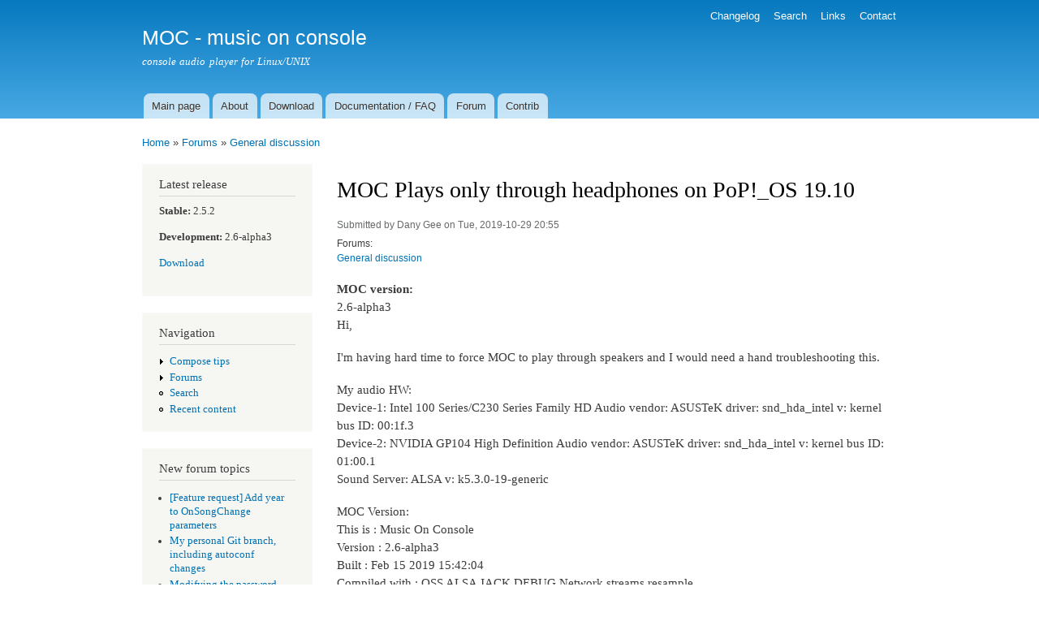

--- FILE ---
content_type: text/html; charset=utf-8
request_url: https://moc.daper.net/comment/6297
body_size: 9373
content:
<!DOCTYPE html PUBLIC "-//W3C//DTD XHTML+RDFa 1.0//EN"
  "http://www.w3.org/MarkUp/DTD/xhtml-rdfa-1.dtd">
<html xmlns="http://www.w3.org/1999/xhtml" xml:lang="en" version="XHTML+RDFa 1.0" dir="ltr">

<head profile="http://www.w3.org/1999/xhtml/vocab">
  <meta http-equiv="Content-Type" content="text/html; charset=utf-8" />
<meta name="Generator" content="Drupal 7 (http://drupal.org)" />
<link rel="canonical" href="/node/2648" />
<link rel="shortlink" href="/node/2648" />
<link rel="shortcut icon" href="https://moc.daper.net/misc/favicon.ico" type="image/vnd.microsoft.icon" />
  <title>MOC Plays only through headphones on PoP!_OS 19.10 | MOC - music on console</title>
  <style type="text/css" media="all">
@import url("https://moc.daper.net/modules/system/system.base.css?spu15z");
@import url("https://moc.daper.net/modules/system/system.menus.css?spu15z");
@import url("https://moc.daper.net/modules/system/system.messages.css?spu15z");
@import url("https://moc.daper.net/modules/system/system.theme.css?spu15z");
</style>
<style type="text/css" media="all">
@import url("https://moc.daper.net/modules/book/book.css?spu15z");
@import url("https://moc.daper.net/modules/comment/comment.css?spu15z");
@import url("https://moc.daper.net/modules/field/theme/field.css?spu15z");
@import url("https://moc.daper.net/modules/node/node.css?spu15z");
@import url("https://moc.daper.net/modules/poll/poll.css?spu15z");
@import url("https://moc.daper.net/modules/search/search.css?spu15z");
@import url("https://moc.daper.net/modules/user/user.css?spu15z");
@import url("https://moc.daper.net/modules/forum/forum.css?spu15z");
</style>
<style type="text/css" media="all">
@import url("https://moc.daper.net/sites/all/modules/xbbcode/xbbcode_basic/xbbcode_basic.css?spu15z");
</style>
<style type="text/css" media="all">
@import url("https://moc.daper.net/themes/bartik/css/layout.css?spu15z");
@import url("https://moc.daper.net/themes/bartik/css/style.css?spu15z");
@import url("https://moc.daper.net/themes/bartik/css/colors.css?spu15z");
</style>
<style type="text/css" media="print">
@import url("https://moc.daper.net/themes/bartik/css/print.css?spu15z");
</style>

<!--[if lte IE 7]>
<link type="text/css" rel="stylesheet" href="https://moc.daper.net/themes/bartik/css/ie.css?spu15z" media="all" />
<![endif]-->

<!--[if IE 6]>
<link type="text/css" rel="stylesheet" href="https://moc.daper.net/themes/bartik/css/ie6.css?spu15z" media="all" />
<![endif]-->
  <script type="text/javascript" src="https://moc.daper.net/misc/jquery.js?v=1.4.4"></script>
<script type="text/javascript" src="https://moc.daper.net/misc/jquery-extend-3.4.0.js?v=1.4.4"></script>
<script type="text/javascript" src="https://moc.daper.net/misc/jquery-html-prefilter-3.5.0-backport.js?v=1.4.4"></script>
<script type="text/javascript" src="https://moc.daper.net/misc/jquery.once.js?v=1.2"></script>
<script type="text/javascript" src="https://moc.daper.net/misc/drupal.js?spu15z"></script>
<script type="text/javascript" src="https://moc.daper.net/sites/all/modules/forcejs/forcejs.js?spu15z"></script>
<script type="text/javascript" src="https://moc.daper.net/misc/form-single-submit.js?v=7.103"></script>
<script type="text/javascript">
<!--//--><![CDATA[//><!--
jQuery.extend(Drupal.settings, {"basePath":"\/","pathPrefix":"","setHasJsCookie":0,"ajaxPageState":{"theme":"bartik","theme_token":"8bu_YqKn8ZwA9VXh_zt5tBVKItODaX0oi3N2VOKF4js","js":{"misc\/jquery.js":1,"misc\/jquery-extend-3.4.0.js":1,"misc\/jquery-html-prefilter-3.5.0-backport.js":1,"misc\/jquery.once.js":1,"misc\/drupal.js":1,"sites\/all\/modules\/forcejs\/forcejs.js":1,"misc\/form-single-submit.js":1},"css":{"modules\/system\/system.base.css":1,"modules\/system\/system.menus.css":1,"modules\/system\/system.messages.css":1,"modules\/system\/system.theme.css":1,"modules\/book\/book.css":1,"modules\/comment\/comment.css":1,"modules\/field\/theme\/field.css":1,"modules\/node\/node.css":1,"modules\/poll\/poll.css":1,"modules\/search\/search.css":1,"modules\/user\/user.css":1,"modules\/forum\/forum.css":1,"sites\/all\/modules\/xbbcode\/xbbcode_basic\/xbbcode_basic.css":1,"themes\/bartik\/css\/layout.css":1,"themes\/bartik\/css\/style.css":1,"themes\/bartik\/css\/colors.css":1,"themes\/bartik\/css\/print.css":1,"themes\/bartik\/css\/ie.css":1,"themes\/bartik\/css\/ie6.css":1}},"urlIsAjaxTrusted":{"\/node\/2648?destination=node\/2648%3Fpage%3D0":true}});
//--><!]]>
</script>
</head>
<body class="html not-front not-logged-in one-sidebar sidebar-first page-node page-node- page-node-2648 node-type-forum" >
  <div id="skip-link">
    <a href="#main-content" class="element-invisible element-focusable">Skip to main content</a>
  </div>
    <div id="page-wrapper"><div id="page">

  <div id="header" class="with-secondary-menu"><div class="section clearfix">

    
          <div id="name-and-slogan">

                              <div id="site-name">
              <strong>
                <a href="/" title="Home" rel="home"><span>MOC - music on console</span></a>
              </strong>
            </div>
                  
                  <div id="site-slogan">
            console audio player for Linux/UNIX          </div>
        
      </div> <!-- /#name-and-slogan -->
    
    
          <div id="main-menu" class="navigation">
        <h2 class="element-invisible">Main menu</h2><ul id="main-menu-links" class="links clearfix"><li class="menu-55 first"><a href="/">Main page</a></li>
<li class="menu-52"><a href="/about">About</a></li>
<li class="menu-56"><a href="/download">Download</a></li>
<li class="menu-58"><a href="/documentation">Documentation / FAQ</a></li>
<li class="menu-61"><a href="/forum">Forum</a></li>
<li class="menu-72 last"><a href="/contrib">Contrib</a></li>
</ul>      </div> <!-- /#main-menu -->
    
          <div id="secondary-menu" class="navigation">
        <h2 class="element-invisible">Secondary menu</h2><ul id="secondary-menu-links" class="links inline clearfix"><li class="menu-63 first"><a href="/changelog">Changelog</a></li>
<li class="menu-70"><a href="/search/node">Search</a></li>
<li class="menu-60"><a href="/links">Links</a></li>
<li class="menu-73 last"><a href="/node/269">Contact</a></li>
</ul>      </div> <!-- /#secondary-menu -->
    
  </div></div> <!-- /.section, /#header -->

  
  
  <div id="main-wrapper" class="clearfix"><div id="main" class="clearfix">

          <div id="breadcrumb"><h2 class="element-invisible">You are here</h2><div class="breadcrumb"><a href="/">Home</a> » <a href="/forum">Forums</a> » <a href="/forum/5">General discussion</a></div></div>
    
          <div id="sidebar-first" class="column sidebar"><div class="section">
          <div class="region region-sidebar-first">
    <div id="block-block-1" class="block block-block">

    <h2>Latest release</h2>
  
  <div class="content">
    <p><b>Stable:</b> 2.5.2</p>
<p><b>Development:</b> 2.6-alpha3</p>
<p><a href="/download">Download</a></p>
  </div>
</div>
<div id="block-system-navigation" class="block block-system block-menu">

    <h2>Navigation</h2>
  
  <div class="content">
    <ul class="menu clearfix"><li class="first collapsed"><a href="/filter/tips">Compose tips</a></li>
<li class="collapsed"><a href="/forum">Forums</a></li>
<li class="leaf"><a href="/search" title="">Search</a></li>
<li class="last leaf"><a href="/tracker">Recent content</a></li>
</ul>  </div>
</div>
<div id="block-forum-new" class="block block-forum">

    <h2>New forum topics</h2>
  
  <div class="content">
    <div class="item-list"><ul><li class="first"><a href="/node/3885" title="1 comment">[Feature request] Add year to OnSongChange parameters</a></li>
<li><a href="/node/3881" title="3 comments">My personal Git branch, including autoconf changes</a></li>
<li><a href="/node/3843" title="1 comment">Modifying the password within your user profile on moc.daper.net??</a></li>
<li><a href="/node/3764" title="1 comment">Memory leak</a></li>
<li class="last"><a href="/node/3753" title="3 comments">--append sorts files before using them</a></li>
</ul></div><div class="more-link"><a href="/forum" title="Read the latest forum topics.">More</a></div>  </div>
</div>
<div id="block-user-login" class="block block-user">

    <h2>User login</h2>
  
  <div class="content">
    <form action="/node/2648?destination=node/2648%3Fpage%3D0" method="post" id="user-login-form" accept-charset="UTF-8"><div><div class="form-item form-type-textfield form-item-name">
  <label for="edit-name">Username <span class="form-required" title="This field is required.">*</span></label>
 <input type="text" id="edit-name" name="name" value="" size="15" maxlength="60" class="form-text required" />
</div>
<div class="form-item form-type-password form-item-pass">
  <label for="edit-pass">Password <span class="form-required" title="This field is required.">*</span></label>
 <input type="password" id="edit-pass" name="pass" size="15" maxlength="128" class="form-text required" />
</div>
<div class="item-list"><ul><li class="first"><a href="/user/register" title="Create a new user account.">Create new account</a></li>
<li class="last"><a href="/user/password" title="Request new password via e-mail.">Request new password</a></li>
</ul></div><input type="hidden" name="form_build_id" value="form-EbMc1cCAifgVZyogS3gUrM1fEd57VrsFEao9EBoKrFI" />
<input type="hidden" name="form_id" value="user_login_block" />
<div class="form-actions form-wrapper" id="edit-actions"><input type="submit" id="edit-submit" name="op" value="Log in" class="form-submit" /></div></div></form>  </div>
</div>
  </div>
      </div></div> <!-- /.section, /#sidebar-first -->
    
    <div id="content" class="column"><div class="section">
            <a id="main-content"></a>
                    <h1 class="title" id="page-title">
          MOC Plays only through headphones on PoP!_OS 19.10        </h1>
                          <div class="tabs">
                  </div>
                          <div class="region region-content">
    <div id="block-system-main" class="block block-system">

    
  <div class="content">
    <div id="node-2648" class="node node-forum node-full clearfix">

      
      <div class="meta submitted">
            Submitted by <span class="username">Dany Gee</span> on Tue, 2019-10-29 20:55    </div>
  
  <div class="content clearfix">
    <div class="field field-name-taxonomy-forums field-type-taxonomy-term-reference field-label-above clearfix"><h3 class="field-label">Forums: </h3><ul class="links"><li class="taxonomy-term-reference-0"><a href="/forum/5">General discussion</a></li></ul></div><div class="field field-name-field-moc-version field-type-text field-label-above"><div class="field-label">MOC version:&nbsp;</div><div class="field-items"><div class="field-item even">2.6-alpha3</div></div></div><div class="field field-name-body field-type-text-with-summary field-label-hidden"><div class="field-items"><div class="field-item even"><p>Hi,</p>
<p>I&#039;m having hard time to force MOC to play through speakers and I would need a hand troubleshooting this.</p>
<p>My audio HW:<br />
Device-1: Intel 100 Series/C230 Series Family HD Audio vendor: ASUSTeK driver: snd_hda_intel v: kernel bus ID: 00:1f.3<br />
Device-2: NVIDIA GP104 High Definition Audio vendor: ASUSTeK driver: snd_hda_intel v: kernel bus ID: 01:00.1<br />
Sound Server: ALSA v: k5.3.0-19-generic </p>
<p>MOC Version:<br />
This is : Music On Console<br />
Version : 2.6-alpha3<br />
Built : Feb 15 2019 15:42:04<br />
Compiled with : OSS ALSA JACK DEBUG Network streams resample<br />
Running on : Linux 5.3.0-19-generic x86_64<br />
Author : Damian Pietras<br />
Homepage : http://moc.daper.net/<br />
E-Mail : mocmaint@daper.net<br />
Copyright : (C) 2003-2016 Damian Pietras and others<br />
License : GNU General Public License, version 2 or later</p>
<p>ALSA part of MOC config:<br />
# ALSA output settings.  If you need to dump the audio produced by MOC<br />
# to a file for diagnostic purposes, the following setting of &#039;ALSADevice&#039;<br />
# should do that:<br />
#<br />
#    ALSADevice=tee:hw,&#039;/tmp/out.wav&#039;,wav<br />
#<br />
#ALSADevice = default<br />
ALSAMixer1 = Master<br />
#ALSAMixer1 = PCM<br />
ALSAMixer2 = Master</p>
<p>If more info is needed - I&#039;ll provide.</p>
</div></div></div>  </div>

      <div class="link-wrapper">
      <ul class="links inline"><li class="comment_forbidden first last"><span><a href="/user/login?destination=comment/reply/2648%23comment-form">Log in</a> or <a href="/user/register?destination=comment/reply/2648%23comment-form">register</a> to post comments</span></li>
</ul>    </div>
  
  <div id="comments" class="comment-wrapper">
  
  <a id="comment-6288"></a>
<div class="comment clearfix">

  <div class="attribution">

    
    <div class="submitted">
      <p class="commenter-name">
        <span class="username">tomaszg</span>      </p>
      <p class="comment-time">
        Tue, 2019-10-29 21:33      </p>
      <p class="comment-permalink">
        <a href="/comment/6288#comment-6288" class="permalink" rel="bookmark">Permalink</a>      </p>
    </div>
  </div>

  <div class="comment-text">
    <div class="comment-arrow"></div>

    
        <h3><a href="/comment/6288#comment-6288" class="permalink" rel="bookmark">Are the speakers handled by</a></h3>
    
    <div class="content">
      <div class="field field-name-comment-body field-type-text-long field-label-hidden"><div class="field-items"><div class="field-item even"><p>Are the speakers handled by the same sound card as headphones? If so then switching output would be handled well beyond MOC. I suppose the second device is HDMI output - if the speakers are connected this way, you would need to change ALSADevice variable to something like &quot;default:CARD=NVIDIA&quot; (you can check precise device name via aplay -L).</p>
</div></div></div>          </div> <!-- /.content -->

    <ul class="links inline"><li class="comment_forbidden first last"><span><a href="/user/login?destination=comment/reply/2648%23comment-form">Log in</a> or <a href="/user/register?destination=comment/reply/2648%23comment-form">register</a> to post comments</span></li>
</ul>  </div> <!-- /.comment-text -->
</div>

<div class="indented"><a id="comment-6289"></a>
<div class="comment comment-by-node-author clearfix">

  <div class="attribution">

    
    <div class="submitted">
      <p class="commenter-name">
        <span class="username">Dany Gee</span>      </p>
      <p class="comment-time">
        Wed, 2019-10-30 07:17      </p>
      <p class="comment-permalink">
        <a href="/comment/6289#comment-6289" class="permalink" rel="bookmark">Permalink</a>      </p>
    </div>
  </div>

  <div class="comment-text">
    <div class="comment-arrow"></div>

    
        <h3><a href="/comment/6289#comment-6289" class="permalink" rel="bookmark">aplay -l</a></h3>
    
    <div class="content">
      <div class="field field-name-comment-body field-type-text-long field-label-hidden"><div class="field-items"><div class="field-item even"><p>**** List of PLAYBACK Hardware Devices ****<br />
card 0: PCH [HDA Intel PCH], device 0: ALC1150 Analog [ALC1150 Analog]<br />
  Subdevices: 1/1<br />
  Subdevice #0: subdevice #0<br />
card 0: PCH [HDA Intel PCH], device 1: ALC1150 Digital [ALC1150 Digital]<br />
  Subdevices: 1/1<br />
  Subdevice #0: subdevice #0<br />
card 1: NVidia [HDA NVidia], device 3: HDMI 0 [HDMI 0]<br />
  Subdevices: 1/1<br />
  Subdevice #0: subdevice #0<br />
card 1: NVidia [HDA NVidia], device 7: HDMI 1 [HDMI 1]<br />
  Subdevices: 1/1<br />
  Subdevice #0: subdevice #0<br />
card 1: NVidia [HDA NVidia], device 8: HDMI 2 [HDMI 2]<br />
  Subdevices: 1/1<br />
  Subdevice #0: subdevice #0<br />
card 1: NVidia [HDA NVidia], device 9: HDMI 3 [HDMI 3]<br />
  Subdevices: 1/1<br />
  Subdevice #0: subdevice #0</p>
<p>System settings show the speakers are HDMI 2 - GP104 HD Audio Controller<br />
What exactly should I put as ALSADevice in the config?</p>
</div></div></div>          </div> <!-- /.content -->

    <ul class="links inline"><li class="comment_forbidden first last"><span><a href="/user/login?destination=comment/reply/2648%23comment-form">Log in</a> or <a href="/user/register?destination=comment/reply/2648%23comment-form">register</a> to post comments</span></li>
</ul>  </div> <!-- /.comment-text -->
</div>

<div class="indented"><a id="comment-6290"></a>
<div class="comment comment-by-node-author clearfix">

  <div class="attribution">

    
    <div class="submitted">
      <p class="commenter-name">
        <span class="username">Dany Gee</span>      </p>
      <p class="comment-time">
        Wed, 2019-10-30 08:54      </p>
      <p class="comment-permalink">
        <a href="/comment/6290#comment-6290" class="permalink" rel="bookmark">Permalink</a>      </p>
    </div>
  </div>

  <div class="comment-text">
    <div class="comment-arrow"></div>

    
        <h3><a href="/comment/6290#comment-6290" class="permalink" rel="bookmark">Speaker Test</a></h3>
    
    <div class="content">
      <div class="field field-name-comment-body field-type-text-long field-label-hidden"><div class="field-items"><div class="field-item even"><p>Speaker test play nicely through HDMI with this:<br />
speaker-test -D hw:1,7 -c2 -t wav</p>
<p>But when I put ALSADevice = hw:1,7 in MOC config, I get this:</p>
<p>Running the server...<br />
Trying ALSA...<br />
Trying JACK...<br />
Trying OSS...</p>
<p>FATAL_ERROR: No valid sound driver!</p>
<p>FATAL_ERROR: Server exited!</p>
</div></div></div>          </div> <!-- /.content -->

    <ul class="links inline"><li class="comment_forbidden first last"><span><a href="/user/login?destination=comment/reply/2648%23comment-form">Log in</a> or <a href="/user/register?destination=comment/reply/2648%23comment-form">register</a> to post comments</span></li>
</ul>  </div> <!-- /.comment-text -->
</div>

<div class="indented"><a id="comment-6291"></a>
<div class="comment clearfix">

  <div class="attribution">

    
    <div class="submitted">
      <p class="commenter-name">
        <span class="username">tomaszg</span>      </p>
      <p class="comment-time">
        Wed, 2019-10-30 09:03      </p>
      <p class="comment-permalink">
        <a href="/comment/6291#comment-6291" class="permalink" rel="bookmark">Permalink</a>      </p>
    </div>
  </div>

  <div class="comment-text">
    <div class="comment-arrow"></div>

    
        <h3><a href="/comment/6291#comment-6291" class="permalink" rel="bookmark">I&#039;ve always had problem</a></h3>
    
    <div class="content">
      <div class="field field-name-comment-body field-type-text-long field-label-hidden"><div class="field-items"><div class="field-item even"><p>I&#039;ve always had problem determining correct Alsa device names. &quot;hw&quot; devices are usually bad, since they allow only one client to connect at the time and may not support volume control, rate conversion and so on. </p>
<p>I suggested &quot;aplay -L&quot; (capital L) which lists device names you could try. Maybe &quot;default:CARD=NVIDIA,DEV=?&quot; or &quot;hdmi:CARD=NVidia,DEV=?&quot; might do the trick?</p>
</div></div></div>          </div> <!-- /.content -->

    <ul class="links inline"><li class="comment_forbidden first last"><span><a href="/user/login?destination=comment/reply/2648%23comment-form">Log in</a> or <a href="/user/register?destination=comment/reply/2648%23comment-form">register</a> to post comments</span></li>
</ul>  </div> <!-- /.comment-text -->
</div>

<div class="indented"><a id="comment-6292"></a>
<div class="comment comment-by-node-author clearfix">

  <div class="attribution">

    
    <div class="submitted">
      <p class="commenter-name">
        <span class="username">Dany Gee</span>      </p>
      <p class="comment-time">
        Wed, 2019-10-30 10:18      </p>
      <p class="comment-permalink">
        <a href="/comment/6292#comment-6292" class="permalink" rel="bookmark">Permalink</a>      </p>
    </div>
  </div>

  <div class="comment-text">
    <div class="comment-arrow"></div>

    
        <h3><a href="/comment/6292#comment-6292" class="permalink" rel="bookmark">aplay -L</a></h3>
    
    <div class="content">
      <div class="field field-name-comment-body field-type-text-long field-label-hidden"><div class="field-items"><div class="field-item even"><p>When I put into config:<br />
ALSADevice = hw:CARD=NVidia,DEV=7</p>
<p>I get:<br />
mocp<br />
FATAL_ERROR: Error in config file: stray &#039;=&#039; on line 162!<br />
(where line 162 is ALSADevice = hw:CARD=NVidia,DEV=7)</p>
<p>I&#039;ve checked all the nvidia devices and all give the same error:<br />
FATAL_ERROR: Error in config file: stray &#039;=&#039; on line 162!</p>
<p>I must be still missing something here &lt;thinking...&gt;</p>
<p>aplay -L output:<br />
aplay -L<br />
null<br />
    Discard all samples (playback) or generate zero samples (capture)<br />
jack<br />
    JACK Audio Connection Kit<br />
pulse<br />
    PulseAudio Sound Server<br />
default:CARD=PCH<br />
    HDA Intel PCH, ALC1150 Analog<br />
    Default Audio Device<br />
sysdefault:CARD=PCH<br />
    HDA Intel PCH, ALC1150 Analog<br />
    Default Audio Device<br />
front:CARD=PCH,DEV=0<br />
    HDA Intel PCH, ALC1150 Analog<br />
    Front speakers<br />
surround21:CARD=PCH,DEV=0<br />
    HDA Intel PCH, ALC1150 Analog<br />
    2.1 Surround output to Front and Subwoofer speakers<br />
surround40:CARD=PCH,DEV=0<br />
    HDA Intel PCH, ALC1150 Analog<br />
    4.0 Surround output to Front and Rear speakers<br />
surround41:CARD=PCH,DEV=0<br />
    HDA Intel PCH, ALC1150 Analog<br />
    4.1 Surround output to Front, Rear and Subwoofer speakers<br />
surround50:CARD=PCH,DEV=0<br />
    HDA Intel PCH, ALC1150 Analog<br />
    5.0 Surround output to Front, Center and Rear speakers<br />
surround51:CARD=PCH,DEV=0<br />
    HDA Intel PCH, ALC1150 Analog<br />
    5.1 Surround output to Front, Center, Rear and Subwoofer speakers<br />
surround71:CARD=PCH,DEV=0<br />
    HDA Intel PCH, ALC1150 Analog<br />
    7.1 Surround output to Front, Center, Side, Rear and Woofer speakers<br />
iec958:CARD=PCH,DEV=0<br />
    HDA Intel PCH, ALC1150 Digital<br />
    IEC958 (S/PDIF) Digital Audio Output<br />
dmix:CARD=PCH,DEV=0<br />
    HDA Intel PCH, ALC1150 Analog<br />
    Direct sample mixing device<br />
dmix:CARD=PCH,DEV=1<br />
    HDA Intel PCH, ALC1150 Digital<br />
    Direct sample mixing device<br />
dsnoop:CARD=PCH,DEV=0<br />
    HDA Intel PCH, ALC1150 Analog<br />
    Direct sample snooping device<br />
dsnoop:CARD=PCH,DEV=1<br />
    HDA Intel PCH, ALC1150 Digital<br />
    Direct sample snooping device<br />
hw:CARD=PCH,DEV=0<br />
    HDA Intel PCH, ALC1150 Analog<br />
    Direct hardware device without any conversions<br />
hw:CARD=PCH,DEV=1<br />
    HDA Intel PCH, ALC1150 Digital<br />
    Direct hardware device without any conversions<br />
plughw:CARD=PCH,DEV=0<br />
    HDA Intel PCH, ALC1150 Analog<br />
    Hardware device with all software conversions<br />
plughw:CARD=PCH,DEV=1<br />
    HDA Intel PCH, ALC1150 Digital<br />
    Hardware device with all software conversions<br />
usbstream:CARD=PCH<br />
    HDA Intel PCH<br />
    USB Stream Output<br />
hdmi:CARD=NVidia,DEV=0<br />
    HDA NVidia, HDMI 0<br />
    HDMI Audio Output<br />
hdmi:CARD=NVidia,DEV=1<br />
    HDA NVidia, HDMI 1<br />
    HDMI Audio Output<br />
hdmi:CARD=NVidia,DEV=2<br />
    HDA NVidia, HDMI 2<br />
    HDMI Audio Output<br />
hdmi:CARD=NVidia,DEV=3<br />
    HDA NVidia, HDMI 3<br />
    HDMI Audio Output<br />
dmix:CARD=NVidia,DEV=3<br />
    HDA NVidia, HDMI 0<br />
    Direct sample mixing device<br />
dmix:CARD=NVidia,DEV=7<br />
    HDA NVidia, HDMI 1<br />
    Direct sample mixing device<br />
dmix:CARD=NVidia,DEV=8<br />
    HDA NVidia, HDMI 2<br />
    Direct sample mixing device<br />
dmix:CARD=NVidia,DEV=9<br />
    HDA NVidia, HDMI 3<br />
    Direct sample mixing device<br />
dsnoop:CARD=NVidia,DEV=3<br />
    HDA NVidia, HDMI 0<br />
    Direct sample snooping device<br />
dsnoop:CARD=NVidia,DEV=7<br />
    HDA NVidia, HDMI 1<br />
    Direct sample snooping device<br />
dsnoop:CARD=NVidia,DEV=8<br />
    HDA NVidia, HDMI 2<br />
    Direct sample snooping device<br />
dsnoop:CARD=NVidia,DEV=9<br />
    HDA NVidia, HDMI 3<br />
    Direct sample snooping device<br />
hw:CARD=NVidia,DEV=3<br />
    HDA NVidia, HDMI 0<br />
    Direct hardware device without any conversions<br />
hw:CARD=NVidia,DEV=7<br />
    HDA NVidia, HDMI 1<br />
    Direct hardware device without any conversions<br />
hw:CARD=NVidia,DEV=8<br />
    HDA NVidia, HDMI 2<br />
    Direct hardware device without any conversions<br />
hw:CARD=NVidia,DEV=9<br />
    HDA NVidia, HDMI 3<br />
    Direct hardware device without any conversions<br />
plughw:CARD=NVidia,DEV=3<br />
    HDA NVidia, HDMI 0<br />
    Hardware device with all software conversions<br />
plughw:CARD=NVidia,DEV=7<br />
    HDA NVidia, HDMI 1<br />
    Hardware device with all software conversions<br />
plughw:CARD=NVidia,DEV=8<br />
    HDA NVidia, HDMI 2<br />
    Hardware device with all software conversions<br />
plughw:CARD=NVidia,DEV=9<br />
    HDA NVidia, HDMI 3<br />
    Hardware device with all software conversions<br />
usbstream:CARD=NVidia<br />
    HDA NVidia<br />
    USB Stream Output</p>
</div></div></div>          </div> <!-- /.content -->

    <ul class="links inline"><li class="comment_forbidden first last"><span><a href="/user/login?destination=comment/reply/2648%23comment-form">Log in</a> or <a href="/user/register?destination=comment/reply/2648%23comment-form">register</a> to post comments</span></li>
</ul>  </div> <!-- /.comment-text -->
</div>

<div class="indented"><a id="comment-6293"></a>
<div class="comment clearfix">

  <div class="attribution">

    
    <div class="submitted">
      <p class="commenter-name">
        <span class="username">tomaszg</span>      </p>
      <p class="comment-time">
        Wed, 2019-10-30 10:22      </p>
      <p class="comment-permalink">
        <a href="/comment/6293#comment-6293" class="permalink" rel="bookmark">Permalink</a>      </p>
    </div>
  </div>

  <div class="comment-text">
    <div class="comment-arrow"></div>

    
        <h3><a href="/comment/6293#comment-6293" class="permalink" rel="bookmark">You need to add quotes around</a></h3>
    
    <div class="content">
      <div class="field field-name-comment-body field-type-text-long field-label-hidden"><div class="field-items"><div class="field-item even"><p>You need to add quotes around value, i.e. ALSADevice=&quot;hw:CARD=NVidia,DEV=7&quot;.</p>
</div></div></div>          </div> <!-- /.content -->

    <ul class="links inline"><li class="comment_forbidden first last"><span><a href="/user/login?destination=comment/reply/2648%23comment-form">Log in</a> or <a href="/user/register?destination=comment/reply/2648%23comment-form">register</a> to post comments</span></li>
</ul>  </div> <!-- /.comment-text -->
</div>

<div class="indented"><a id="comment-6294"></a>
<div class="comment comment-by-node-author clearfix">

  <div class="attribution">

    
    <div class="submitted">
      <p class="commenter-name">
        <span class="username">Dany Gee</span>      </p>
      <p class="comment-time">
        Wed, 2019-10-30 11:13      </p>
      <p class="comment-permalink">
        <a href="/comment/6294#comment-6294" class="permalink" rel="bookmark">Permalink</a>      </p>
    </div>
  </div>

  <div class="comment-text">
    <div class="comment-arrow"></div>

    
        <h3><a href="/comment/6294#comment-6294" class="permalink" rel="bookmark">Still no-go</a></h3>
    
    <div class="content">
      <div class="field field-name-comment-body field-type-text-long field-label-hidden"><div class="field-items"><div class="field-item even"><p>Adding quotes seems not to help much.<br />
Now I get:<br />
mocp<br />
Running the server...<br />
Trying ALSA...<br />
Trying JACK...<br />
Trying OSS...</p>
<p>FATAL_ERROR: No valid sound driver!</p>
<p>FATAL_ERROR: Server exited!</p>
<p>But here is something strange...<br />
When trying &quot;default:CARD=PCH&quot; - i get FATAL_ERROR: No valid sound driver!<br />
When trying &quot;default&quot; it works, and plays through headphones.<br />
Looks like all we need is to find the correct HDMI/Nvidia device alias/name that is perhaps one word?</p>
</div></div></div>          </div> <!-- /.content -->

    <ul class="links inline"><li class="comment_forbidden first last"><span><a href="/user/login?destination=comment/reply/2648%23comment-form">Log in</a> or <a href="/user/register?destination=comment/reply/2648%23comment-form">register</a> to post comments</span></li>
</ul>  </div> <!-- /.comment-text -->
</div>

<div class="indented"><a id="comment-6295"></a>
<div class="comment comment-by-node-author clearfix">

  <div class="attribution">

    
    <div class="submitted">
      <p class="commenter-name">
        <span class="username">Dany Gee</span>      </p>
      <p class="comment-time">
        Wed, 2019-10-30 11:35      </p>
      <p class="comment-permalink">
        <a href="/comment/6295#comment-6295" class="permalink" rel="bookmark">Permalink</a>      </p>
    </div>
  </div>

  <div class="comment-text">
    <div class="comment-arrow"></div>

    
        <h3><a href="/comment/6295#comment-6295" class="permalink" rel="bookmark">Logically...</a></h3>
    
    <div class="content">
      <div class="field field-name-comment-body field-type-text-long field-label-hidden"><div class="field-items"><div class="field-item even"><p>Speaker test properly plays for hw:0 = headphones and hw:1,7 = HDMI.<br />
MOC properly plays for hw:0 = headphones and does not play for hw:1,7.<br />
What can be the cause here?</p>
</div></div></div>          </div> <!-- /.content -->

    <ul class="links inline"><li class="comment_forbidden first last"><span><a href="/user/login?destination=comment/reply/2648%23comment-form">Log in</a> or <a href="/user/register?destination=comment/reply/2648%23comment-form">register</a> to post comments</span></li>
</ul>  </div> <!-- /.comment-text -->
</div>

<div class="indented"><a id="comment-6296"></a>
<div class="comment comment-by-node-author clearfix">

  <div class="attribution">

    
    <div class="submitted">
      <p class="commenter-name">
        <span class="username">Dany Gee</span>      </p>
      <p class="comment-time">
        Wed, 2019-10-30 12:29      </p>
      <p class="comment-permalink">
        <a href="/comment/6296#comment-6296" class="permalink" rel="bookmark">Permalink</a>      </p>
    </div>
  </div>

  <div class="comment-text">
    <div class="comment-arrow"></div>

    
        <h3><a href="/comment/6296#comment-6296" class="permalink" rel="bookmark">Debug output for MOC with hw:1,7</a></h3>
    
    <div class="content">
      <div class="field field-name-comment-body field-type-text-long field-label-hidden"><div class="field-items"><div class="field-item even"><p>Oct 30 13:28:28.103448: alsa.c:477 alsa_init(): Initialising ALSA device: hw:1,7<br />
Oct 30 13:28:28.103970: alsa.c:157 alsa_log_cb(): ALSA said: Unknown parameter 1<br />
Oct 30 13:28:28.103982: alsa.c:157 alsa_log_cb(): ALSA said: Parse arguments error: No such file or directory<br />
Oct 30 13:28:28.103986: alsa.c:157 alsa_log_cb(): ALSA said: Invalid CTL hw:1,7<br />
Oct 30 13:28:28.103992: alsa.c:415 alsa_open_mixer(): ERROR: Can&#039;t attach mixer: No such file or directory<br />
Oct 30 13:28:28.103994: server.c:672 add_event_all(): No events have been added because there are no clients</p>
</div></div></div>          </div> <!-- /.content -->

    <ul class="links inline"><li class="comment_forbidden first last"><span><a href="/user/login?destination=comment/reply/2648%23comment-form">Log in</a> or <a href="/user/register?destination=comment/reply/2648%23comment-form">register</a> to post comments</span></li>
</ul>  </div> <!-- /.comment-text -->
</div>
</div></div></div></div></div></div></div></div><a id="comment-6297"></a>
<div class="comment clearfix">

  <div class="attribution">

    
    <div class="submitted">
      <p class="commenter-name">
        <span class="username">jcf</span>      </p>
      <p class="comment-time">
        Fri, 2019-11-08 02:37      </p>
      <p class="comment-permalink">
        <a href="/comment/6297#comment-6297" class="permalink" rel="bookmark">Permalink</a>      </p>
    </div>
  </div>

  <div class="comment-text">
    <div class="comment-arrow"></div>

    
        <h3><a href="/comment/6297#comment-6297" class="permalink" rel="bookmark">ALSA Device Name Matching</a></h3>
    
    <div class="content">
      <div class="field field-name-comment-body field-type-text-long field-label-hidden"><div class="field-items"><div class="field-item even"><p>The issue here is how to tell MOC the ALSA output device to which to direct the audio.</p>
<p>ALSA&#039;s device naming has never been entirely clear to me either, but I can report the following for my system to see if you can apply it to yours.</p>
<p>On my system there are two sound cards:</p>
<p># aplay -l<br />
**** List of PLAYBACK Hardware Devices ****<br />
card 0: Audio [C-Media USB Audio], device 0: USB Audio [USB Audio]<br />
  Subdevices: 1/1<br />
  Subdevice #0: subdevice #0<br />
card 1: SB [HDA ATI SB], device 0: ID 892 Analog [ID 892 Analog]<br />
  Subdevices: 1/1<br />
  Subdevice #0: subdevice #0<br />
card 1: SB [HDA ATI SB], device 1: ID 892 Digital [ID 892 Digital]<br />
  Subdevices: 1/1<br />
  Subdevice #0: subdevice #0</p>
<p>Then we get:</p>
<p># aplay -L<br />
null<br />
    Discard all samples (playback) or generate zero samples (capture)<br />
default:CARD=Audio<br />
    C-Media USB Audio, USB Audio<br />
    Default Audio Device<br />
front:CARD=Audio,DEV=0<br />
    C-Media USB Audio, USB Audio<br />
    Front speakers<br />
...<br />
default:CARD=SB<br />
    HDA ATI SB, ID 892 Analog<br />
    Default Audio Device<br />
front:CARD=SB,DEV=0<br />
    HDA ATI SB, ID 892 Analog<br />
    Front speakers<br />
...<br />
iec958:CARD=SB,DEV=0<br />
    HDA ATI SB, ID 892 Digital<br />
    IEC958 (S/PDIF) Digital Audio Output</p>
<p>(I&#039;ve removed the plethora of other devices which follow two <code>front</code> devices.)</p>
<p>Running these commands work as expected on the first device speakers:</p>
<p>AUDIODEV=hw:0 play x.wav<br />
aplay -D hw:0 aplay x.wav<br />
AUDIODEV=default play x.wav<br />
aplay -D default aplay x.wav<br />
AUDIODEV=default:CARD=Audio play x.wav<br />
aplay -D default:CARD=Audio aplay x.wav</p>
<p>And these as expected on the second device speakers:</p>
<p>AUDIODEV=hw:1 play x.wav<br />
aplay -D hw:1 play x.wav<br />
AUDIODEV=default:CARD=1 play x.wav<br />
aplay -D default:CARD=1 play x.wav<br />
AUDIODEV=default:CARD=SB play x.wav<br />
aplay -D default:CARD=SB play x.wav</p>
<p>These do not work:</p>
<p>AUDIODEV=default:CARD=SB,DEV=0 play x.wav<br />
aplay -D default:CARD=SB,DEV=0 play x.wav</p>
<p>The only ones which work as the <code>ALSADevice</code> setting for MOC are <code>hw:0</code>, <code>hw:1</code> and <code>default</code>.  But the direct hardware devices do not support volume control.</p>
<p>So, MOC should accept the likes of <code>default:CARD=SB</code> but doesn&#039;t.  More precisely, ALSA does not accept it when MOC passes that to it, but it obviously does when either <code>aplay</code>(1) or <code>play</code>(1) do.</p>
<p>I have a hypothesis as to why that is so, but if it were true then MOC would not be able to play even on the <code>default</code> device.  It has to do with the order in which the MOC code does things, but for it to work with <code>default</code> it would mean that ALSA always keeps that device open, and I don&#039;t know if that is the case or not.</p>
<p>So, that&#039;s where we are at.  If you can apply the above to your situation then you may have a solution (albeit not a very good one).  MOC should be able to use the more explicit device names and it will need to be pursued further.</p>
<p>Or, if you are brave enough to tackle ALSA configuration files, you could create a simply named device in your <code>~/.asoundrc</code> file and which maps to the actual headphones device (possibly via an appropriate mixer to get volume control) and see if that works.</p>
</div></div></div>          </div> <!-- /.content -->

    <ul class="links inline"><li class="comment_forbidden first last"><span><a href="/user/login?destination=comment/reply/2648%23comment-form">Log in</a> or <a href="/user/register?destination=comment/reply/2648%23comment-form">register</a> to post comments</span></li>
</ul>  </div> <!-- /.comment-text -->
</div>

<div class="indented"><a id="comment-6298"></a>
<div class="comment clearfix">

  <div class="attribution">

    
    <div class="submitted">
      <p class="commenter-name">
        <span class="username">tomaszg</span>      </p>
      <p class="comment-time">
        Fri, 2019-11-08 11:33      </p>
      <p class="comment-permalink">
        <a href="/comment/6298#comment-6298" class="permalink" rel="bookmark">Permalink</a>      </p>
    </div>
  </div>

  <div class="comment-text">
    <div class="comment-arrow"></div>

    
        <h3><a href="/comment/6298#comment-6298" class="permalink" rel="bookmark">&gt; So, MOC should accept the</a></h3>
    
    <div class="content">
      <div class="field field-name-comment-body field-type-text-long field-label-hidden"><div class="field-items"><div class="field-item even"><p>&gt; So, MOC should accept the likes of default:CARD=SB but doesn&#039;t.<br />
At least in one case it did accept it for me. However I run a modified version of MOC and I would have to check with vanilla and see what happens.</p>
</div></div></div>          </div> <!-- /.content -->

    <ul class="links inline"><li class="comment_forbidden first last"><span><a href="/user/login?destination=comment/reply/2648%23comment-form">Log in</a> or <a href="/user/register?destination=comment/reply/2648%23comment-form">register</a> to post comments</span></li>
</ul>  </div> <!-- /.comment-text -->
</div>

<div class="indented"><a id="comment-6299"></a>
<div class="comment clearfix">

  <div class="attribution">

    
    <div class="submitted">
      <p class="commenter-name">
        <span class="username">jcf</span>      </p>
      <p class="comment-time">
        Fri, 2019-11-08 19:19      </p>
      <p class="comment-permalink">
        <a href="/comment/6299#comment-6299" class="permalink" rel="bookmark">Permalink</a>      </p>
    </div>
  </div>

  <div class="comment-text">
    <div class="comment-arrow"></div>

    
        <h3><a href="/comment/6299#comment-6299" class="permalink" rel="bookmark">It&#039;s Not MOC, Actually</a></h3>
    
    <div class="content">
      <div class="field field-name-comment-body field-type-text-long field-label-hidden"><div class="field-items"><div class="field-item even"><p>As I indicated, it&#039;s actually ALSA which is rejecting it.  If you can reproduce your success, that might tell us something.</p>
</div></div></div>          </div> <!-- /.content -->

    <ul class="links inline"><li class="comment_forbidden first last"><span><a href="/user/login?destination=comment/reply/2648%23comment-form">Log in</a> or <a href="/user/register?destination=comment/reply/2648%23comment-form">register</a> to post comments</span></li>
</ul>  </div> <!-- /.comment-text -->
</div>

<div class="indented"><a id="comment-6300"></a>
<div class="comment clearfix">

  <div class="attribution">

    
    <div class="submitted">
      <p class="commenter-name">
        <span class="username">tomaszg</span>      </p>
      <p class="comment-time">
        Fri, 2019-11-08 20:44      </p>
      <p class="comment-permalink">
        <a href="/comment/6300#comment-6300" class="permalink" rel="bookmark">Permalink</a>      </p>
    </div>
  </div>

  <div class="comment-text">
    <div class="comment-arrow"></div>

    
        <h3><a href="/comment/6300#comment-6300" class="permalink" rel="bookmark">I have now two machines which</a></h3>
    
    <div class="content">
      <div class="field field-name-comment-body field-type-text-long field-label-hidden"><div class="field-items"><div class="field-item even"><p>I have now two machines which run with similar devices. In one case it is AlsaDevice=&quot;iec958:CARD=Generic_1,DEV=0&quot;, in the other: AlsaDevice= &quot;default:CARD=PCH&quot;. Surprisingly in the second case I see in the log:</p>
<p>Trying ALSA...<br />
Nov  8 21:36:45.875418: alsa.c:550 alsa_init(): Initialising ALSA device: default:CARD=PCH<br />
Nov  8 21:36:45.876359: alsa.c:213 alsa_log_cb(): ALSA said: Unknown parameters CARD=PCH<br />
Nov  8 21:36:45.876370: alsa.c:213 alsa_log_cb(): ALSA said: Invalid CTL default:CARD=PCH<br />
Nov  8 21:36:45.876383: alsa.c:490 alsa_open_mixer(): ERROR: Can&#039;t attach mixer: Invalid argument<br />
Nov  8 21:36:45.876388: server.c:677 add_event_all(): No events have been added because there are no clients<br />
Nov  8 21:36:45.899212: audio.c:1070 print_output_capabilities(): Sound driver capabilities: channels 1 - 10000, sample rate 48000 - 48000, formats: 8-bit signed, 8-bit unsigned, 16-bit signed, 16-bit unsigned, 24-bit signed (as 32-bit samples), 24-bit unsigned (as 32-bit samples), 24-bit signed (in 3bytes format), 24-bit unsigned (in 3bytes format), 32-bit signed, 32-bit unsigned little-endian (native)</p>
<p>but it does work! Without setting ALSAdevice option (and with no .asoundrc) I get a fatal:</p>
<p>Nov  8 21:39:24.016295: alsa.c:550 alsa_init(): Initialising ALSA device: default<br />
Nov  8 21:39:24.017360: alsa.c:430 alsa_init_mixer_channel(): ERROR: Can&#039;t find mixer PCM<br />
Nov  8 21:39:24.017378: server.c:677 add_event_all(): No events have been added because there are no clients<br />
Nov  8 21:39:24.017387: alsa.c:430 alsa_init_mixer_channel(): ERROR: Can&#039;t find mixer Master<br />
Nov  8 21:39:24.017392: server.c:677 add_event_all(): No events have been added because there are no clients<br />
Nov  8 21:39:24.019886: alsa.c:213 alsa_log_cb(): ALSA said: unable to open slave<br />
Nov  8 21:39:24.020011: alsa.c:228 alsa_open_device(): ERROR: Can&#039;t open audio: No such file or directory<br />
Nov  8 21:39:24.020021: server.c:677 add_event_all(): No events have been added because there are no clients</p>
<p>FATAL_ERROR: No valid sound driver!</p>
<p>If I use asoundrc to change the default, I get the sound in both cases (with or without Alsadevice option).</p>
<p>In the case of the first machine, I see similar behaviour in the log, but it is further complicated, probably due to the fact that it uses digital output. In that instance, MOC starts without ALSADevice option, but is unable to play anything (skips through all tracks).</p>
</div></div></div>          </div> <!-- /.content -->

    <ul class="links inline"><li class="comment_forbidden first last"><span><a href="/user/login?destination=comment/reply/2648%23comment-form">Log in</a> or <a href="/user/register?destination=comment/reply/2648%23comment-form">register</a> to post comments</span></li>
</ul>  </div> <!-- /.comment-text -->
</div>

<div class="indented"><a id="comment-6301"></a>
<div class="comment clearfix">

  <div class="attribution">

    
    <div class="submitted">
      <p class="commenter-name">
        <span class="username">tomaszg</span>      </p>
      <p class="comment-time">
        Fri, 2019-11-08 21:42      </p>
      <p class="comment-permalink">
        <a href="/comment/6301#comment-6301" class="permalink" rel="bookmark">Permalink</a>      </p>
    </div>
  </div>

  <div class="comment-text">
    <div class="comment-arrow"></div>

    
        <h3><a href="/comment/6301#comment-6301" class="permalink" rel="bookmark">I compiled a vanilla MOC and</a></h3>
    
    <div class="content">
      <div class="field field-name-comment-body field-type-text-long field-label-hidden"><div class="field-items"><div class="field-item even"><p>I compiled a vanilla MOC and it seems it is broken ;) My success immediately turned into defeat - I get:</p>
<p>Nov  8 22:40:04.140026: alsa.c:477 alsa_init(): Initialising ALSA device: default:CARD=PCH<br />
Nov  8 22:40:04.148947: alsa.c:157 alsa_log_cb(): ALSA said: Unknown parameters CARD=PCH<br />
Nov  8 22:40:04.149097: alsa.c:157 alsa_log_cb(): ALSA said: Invalid CTL default:CARD=PCH<br />
Nov  8 22:40:04.149177: alsa.c:415 alsa_open_mixer(): ERROR: Can&#039;t attach mixer: Invalid argument<br />
Nov  8 22:40:04.149208: server.c:672 add_event_all(): No events have been added because there are no clients</p>
<p>FATAL_ERROR: No valid sound driver!</p>
</div></div></div>          </div> <!-- /.content -->

    <ul class="links inline"><li class="comment_forbidden first last"><span><a href="/user/login?destination=comment/reply/2648%23comment-form">Log in</a> or <a href="/user/register?destination=comment/reply/2648%23comment-form">register</a> to post comments</span></li>
</ul>  </div> <!-- /.comment-text -->
</div>

<div class="indented"><a id="comment-6302"></a>
<div class="comment clearfix">

  <div class="attribution">

    
    <div class="submitted">
      <p class="commenter-name">
        <span class="username">jcf</span>      </p>
      <p class="comment-time">
        Sat, 2019-11-09 08:38      </p>
      <p class="comment-permalink">
        <a href="/comment/6302#comment-6302" class="permalink" rel="bookmark">Permalink</a>      </p>
    </div>
  </div>

  <div class="comment-text">
    <div class="comment-arrow"></div>

    
        <h3><a href="/comment/6302#comment-6302" class="permalink" rel="bookmark">It&#039;s All A Mystery</a></h3>
    
    <div class="content">
      <div class="field field-name-comment-body field-type-text-long field-label-hidden"><div class="field-items"><div class="field-item even"><p>There&#039;s something we&#039;re just not understanding about what the ALSA naming means and how it should be used.  I have in the past looked for a good explanation of this but without success.</p>
</div></div></div>          </div> <!-- /.content -->

    <ul class="links inline"><li class="comment_forbidden first last"><span><a href="/user/login?destination=comment/reply/2648%23comment-form">Log in</a> or <a href="/user/register?destination=comment/reply/2648%23comment-form">register</a> to post comments</span></li>
</ul>  </div> <!-- /.comment-text -->
</div>

<div class="indented"><a id="comment-6304"></a>
<div class="comment clearfix">

  <div class="attribution">

    
    <div class="submitted">
      <p class="commenter-name">
        <span class="username">tomaszg</span>      </p>
      <p class="comment-time">
        Sat, 2019-11-09 09:48      </p>
      <p class="comment-permalink">
        <a href="/comment/6304#comment-6304" class="permalink" rel="bookmark">Permalink</a>      </p>
    </div>
  </div>

  <div class="comment-text">
    <div class="comment-arrow"></div>

    
        <h3><a href="/comment/6304#comment-6304" class="permalink" rel="bookmark">It&#039;s not exactly problem with</a></h3>
    
    <div class="content">
      <div class="field field-name-comment-body field-type-text-long field-label-hidden"><div class="field-items"><div class="field-item even"><p>It&#039;s not exactly problem with naming as it works for my fork. Seems the important difference in the codebase is that my fork allows for no mixer channel: https://gitlab.com/tomaszg/mocp/commit/7da9a2af6bacb57aaac05f6c4a4b3d669e998499 I was able to make mainline MOC to run with my ALSADevice setting by applying this commit and commenting out some asserts. Seems we might need to change mixer channels as well to make them work with other devices.</p>
<p>Still it is interesting why does ALSA report it doesn&#039;t understand the option while it apparently does (it does play correctly!).</p>
</div></div></div>          </div> <!-- /.content -->

    <ul class="links inline"><li class="comment_forbidden first last"><span><a href="/user/login?destination=comment/reply/2648%23comment-form">Log in</a> or <a href="/user/register?destination=comment/reply/2648%23comment-form">register</a> to post comments</span></li>
</ul>  </div> <!-- /.comment-text -->
</div>
</div></div><a id="comment-6303"></a>
<div class="comment clearfix">

  <div class="attribution">

    
    <div class="submitted">
      <p class="commenter-name">
        <span class="username">jcf</span>      </p>
      <p class="comment-time">
        Sat, 2019-11-09 08:40      </p>
      <p class="comment-permalink">
        <a href="/comment/6303#comment-6303" class="permalink" rel="bookmark">Permalink</a>      </p>
    </div>
  </div>

  <div class="comment-text">
    <div class="comment-arrow"></div>

    
        <h3><a href="/comment/6303#comment-6303" class="permalink" rel="bookmark">Have We Seen This Before?</a></h3>
    
    <div class="content">
      <div class="field field-name-comment-body field-type-text-long field-label-hidden"><div class="field-items"><div class="field-item even"><blockquote class="xbbcode"><p>
In that instance, MOC starts without ALSADevice option, but is unable to play anything (skips through all tracks).
</p></blockquote>
<p>Do you think that might be related to <a href="http://moc.daper.net/node/1078" title="http://moc.daper.net/node/1078">any</a> <a href="http://moc.daper.net/node/1010" title="http://moc.daper.net/node/1010">of</a> <a href="http://moc.daper.net/node/633" title="http://moc.daper.net/node/633">these</a> posts?</p>
</div></div></div>          </div> <!-- /.content -->

    <ul class="links inline"><li class="comment_forbidden first last"><span><a href="/user/login?destination=comment/reply/2648%23comment-form">Log in</a> or <a href="/user/register?destination=comment/reply/2648%23comment-form">register</a> to post comments</span></li>
</ul>  </div> <!-- /.comment-text -->
</div>

<div class="indented"><a id="comment-6305"></a>
<div class="comment clearfix">

  <div class="attribution">

    
    <div class="submitted">
      <p class="commenter-name">
        <span class="username">tomaszg</span>      </p>
      <p class="comment-time">
        Sat, 2019-11-09 09:50      </p>
      <p class="comment-permalink">
        <a href="/comment/6305#comment-6305" class="permalink" rel="bookmark">Permalink</a>      </p>
    </div>
  </div>

  <div class="comment-text">
    <div class="comment-arrow"></div>

    
        <h3><a href="/comment/6305#comment-6305" class="permalink" rel="bookmark">No, it doesn&#039;t play anything.</a></h3>
    
    <div class="content">
      <div class="field field-name-comment-body field-type-text-long field-label-hidden"><div class="field-items"><div class="field-item even"><p>No, it doesn&#039;t play anything. MOC attempts to play the file, fails and moves on to the next one. I didn&#039;t debug it further as it seemed to be caused by deliberate misconfiguration on my part.</p>
</div></div></div>          </div> <!-- /.content -->

    <ul class="links inline"><li class="comment_forbidden first last"><span><a href="/user/login?destination=comment/reply/2648%23comment-form">Log in</a> or <a href="/user/register?destination=comment/reply/2648%23comment-form">register</a> to post comments</span></li>
</ul>  </div> <!-- /.comment-text -->
</div>
</div></div></div></div></div>
  </div>

</div>
  </div>
</div>
  </div>
      
    </div></div> <!-- /.section, /#content -->

    
  </div></div> <!-- /#main, /#main-wrapper -->

  
  <div id="footer-wrapper"><div class="section">

    
    
  </div></div> <!-- /.section, /#footer-wrapper -->

</div></div> <!-- /#page, /#page-wrapper -->
  </body>
</html>
